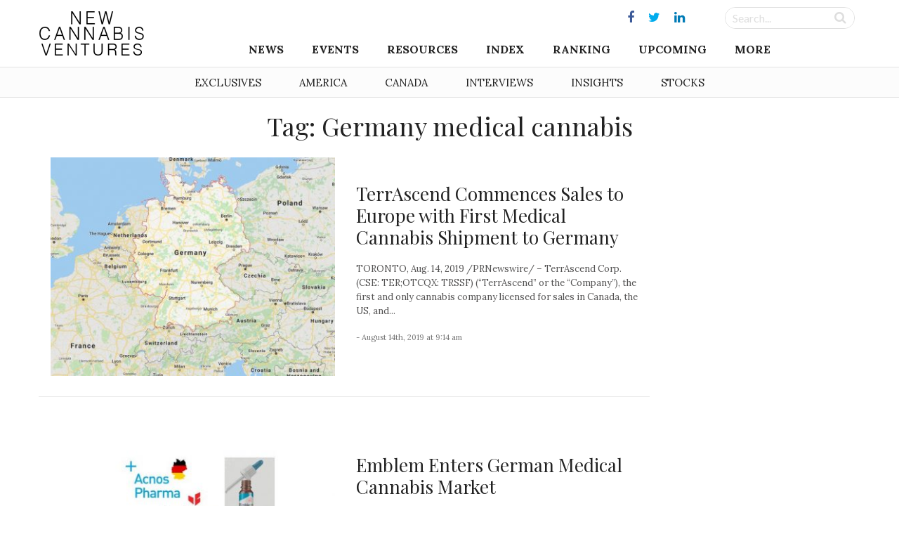

--- FILE ---
content_type: text/css; charset=utf-8
request_url: https://www.newcannabisventures.com/wp-content/themes/maxcanvas_child/assets/js/sidr/stylesheets/jquery.sidr.light.css?ver=4.9.9
body_size: 1107
content:
.sidr {
    display: block;
    position: fixed;
    top: 0;
    height: 100%;
    z-index: 999999;
    width: 260px;
    overflow-x: hidden;
    overflow-y: auto;
    /*font-family: "lucida grande", tahoma, verdana, arial, sans-serif;*/
    font-size: 15px;
    background: #f8f8f8;
    color: #333;
    box-shadow: 0 0 5px 5px #ebebeb inset;
}

.sidr .sidr-inner {
    padding: 0 0 15px;
}

.sidr .sidr-inner > p {
    margin-left: 15px;
    margin-right: 15px;
}

.sidr.right {
    left: auto;
    right: -260px;
}

.sidr.left {
    left: -260px;
    right: auto;
}

.sidr h1,
.sidr h2,
.sidr h3,
.sidr h4,
.sidr h5,
.sidr h6 {
    background-image: url('[data-uri]');
    background-size: 100%;
    background-image: -webkit-gradient(linear, 50% 0%, 50% 100%, color-stop(0%, #ffffff), color-stop(100%, #dfdfdf));
    background-image: -moz-linear-gradient(#ffffff, #dfdfdf);
    background-image: -webkit-linear-gradient(#ffffff, #dfdfdf);
    background-image: linear-gradient(#ffffff, #dfdfdf);
    font-size: 11px;
    font-weight: normal;
    padding: 0 15px;
    margin: 0 0 5px;
    color: #333;
    line-height: 24px;
    box-shadow: 0 5px 5px 3px rgba(0, 0, 0, 0.2);
}

.sidr p {
    font-size: 14px;
    margin: 0 0 12px;
}

.sidr p a {
    color: rgba(51, 51, 51, 0.9);
}

.sidr > p {
    margin-left: 15px;
    margin-right: 15px;
}

.sidr ul {
    display: block;
    margin: 0 0 15px;
    padding: 0;
    border-top: 1px solid #dfdfdf;
    border-bottom: 1px solid white;
}

.sidr ul li {
    display: block;
    margin: 0;
    /*line-height: 48px;*/
    border-top: 1px solid white;
    border-bottom: 1px solid #dfdfdf;
}

.sidr ul li:hover, .sidr ul li.active, .sidr ul li.sidr-class-active {
    border-top: 0;
    /*line-height: 49px;*/
    padding-top: 1px;
}

.sidr ul li:hover > a,
.sidr ul li:hover > span, .sidr ul li.active > a,
.sidr ul li.active > span, .sidr ul li.sidr-class-active > a,
.sidr ul li.sidr-class-active > span {
    box-shadow: 0 0 15px 3px #ebebeb inset;
}

.sidr ul li a,
.sidr ul li span {
    padding: 5px 15px;
    display: block;
    text-decoration: none;
    color: #333;
}

.sidr ul li ul {
    border-bottom: 0;
    margin: 0;
}

.sidr ul li ul li {
    line-height: normal;
    font-size: 14px;
}

.sidr ul li ul li:last-child {
    border-bottom: 0;
}

.sidr ul li ul li:hover, .sidr ul li ul li.active, .sidr ul li ul li.sidr-class-active {
    border-top: 0;
    /*line-height: 41px;*/
}

.sidr ul li ul li:hover > a,
.sidr ul li ul li:hover > span, .sidr ul li ul li.active > a,
.sidr ul li ul li.active > span, .sidr ul li ul li.sidr-class-active > a,
.sidr ul li ul li.sidr-class-active > span {
    box-shadow: 0 0 15px 3px #ebebeb inset;
}

.sidr ul li ul li a,
.sidr ul li ul li span {
    color: rgba(51, 51, 51, 0.8);
    /*padding-left: 30px;*/
    padding: 10px 10px 10px 30px;
}

.sidr form {
    margin: 0 15px;
}

.sidr label {
    font-size: 14px;
}

.sidr input[type="text"],
.sidr input[type="password"],
.sidr input[type="date"],
.sidr input[type="datetime"],
.sidr input[type="email"],
.sidr input[type="number"],
.sidr input[type="search"],
.sidr input[type="tel"],
.sidr input[type="time"],
.sidr input[type="url"],
.sidr textarea,
.sidr select {
    width: 100%;
    font-size: 14px;
    padding: 5px;
    -moz-box-sizing: border-box;
    -webkit-box-sizing: border-box;
    box-sizing: border-box;
    margin: 0 0 10px;
    border-radius: 2px;
    border: 0;
    background: rgba(0, 0, 0, 0.1);
    color: rgba(51, 51, 51, 0.6);
    display: block;
    clear: both;
}

.sidr input[type=checkbox] {
    width: auto;
    display: inline;
    clear: none;
}

.sidr input[type=button],
.sidr input[type=submit] {
    color: #f8f8f8;
    background: #333;
}

.sidr input[type=button]:hover,
.sidr input[type=submit]:hover {
    background: rgba(51, 51, 51, 0.9);
}


--- FILE ---
content_type: text/css; charset=utf-8
request_url: https://www.newcannabisventures.com/wp-content/themes/maxcanvas_child/assets/css/global.css?ver=4.9.9
body_size: 5582
content:
/*--------------------------------------------------------------
>>> GLOBAL - TABLE OF CONTENTS:
----------------------------------------------------------------
1.0 Typography
2.0 Elements
3.0 Header
4.0 Content
5.0 Footer
6.0 QuoteMedia
--------------------------------------------------------------*/

/*--------------------------------------------------------------
1.0 Typography
--------------------------------------------------------------*/

h1, h2, h3, h4, h5, h6 {
    font-family: 'Playfair Display', serif;
    color: #222;
    text-rendering: auto;
}

h1 {
    font-size: 50px;
    padding: 10px 0 37px;
    margin-bottom: 40px;
    margin-top: 0;
    color: #000;
    line-height: 1;
}

h2 {
    font-size: 48px;
    line-height: 50px;
    margin-top: 0;
    font-weight: 400;
    margin-bottom: 30px;
}

h3 {
    font-size: 36px;
    line-height: 40px;
    margin-top: 0;
    font-weight: 400;
    margin-bottom: 25px;
}

h3.headline {
    font-weight: 400;
}

h4 {
    font-weight: 300;
    font-size: 24px;
    line-height: 32px;
    margin-top: 0;
    margin-bottom: 25px;
}

h5 {
    font-weight: 600;
    font-size: 16px;
    line-height: 24px;
    margin-top: 0;
    margin-bottom: 20px;
}

h6 {
}

p {
    margin-bottom: 25px;
    line-height: 1.8em;
}

a {
    color: #16aa00;
}

a:hover {
    color: #000;
    text-decoration: none;
}

b, strong {
}

span {
}

sub {
    bottom: 0 !important;
    font-size: 12px !important;
}

hr {
    border: solid #ddd;
    border-width: 1px 0 0;
    clear: both;
    margin: 1.25rem 0 1.1875rem;
    height: 0;
}
.no-mb {
    margin-bottom: 0 !important;
}

.table{
    display: table;
    width: 100%;
}
.table-cell{
    display: table-cell;
}

.tablepress {
    font-family: 'Playfair Display',serif;
    margin-bottom: 30px;
    font-size: 14px;
}

.tablepress tfoot th, .tablepress thead th {
    background-color: #F5F5F5;
    font-weight: 700;
    vertical-align: middle;
}

.tablepress .sorting:hover, .tablepress .sorting_asc, .tablepress .sorting_desc {
    background-color: #c4c4c4;
}

iframe[Attributes Style] {
    width: 560px;
    height: 315px;
    border-top-width: 0px;
    border-right-width: 0px;
    border-bottom-width: 0px;
    border-left-width: 0px;
}

.wp-caption { 
	border: none !important; 
}

/*iframe {
    width: 100% !important;
}*/

/*--------------------------------------------------------------
2.0 Elements
--------------------------------------------------------------*/
body {
    color: #545353;
    font-family: 'Lora', serif;
    font-size: 16px;
    scroll-behavior: smooth;
    font-smooth: subpixel-antialiased;
    -webkit-font-smoothing: subpixel-antialiased;
    scroll-behavior: smooth;
    margin-top: 159px;
}

body.logged-in .navbar-fixed-top {
    margin-top: 31px;
}

input[type="text"], input[type="password"], input[type="date"], input[type="datetime"], input[type="email"], input[type="number"], input[type="search"], input[type="tel"], input[type="time"], input[type="url"], textarea {
    padding: 10px!important;
    color: #222;
    font-size: 12px;
    max-width: 100%;
    outline: 0;
    background: #fff;
    border-radius: 0;
}

.alignnone {
    margin: 0;
}

.alignleft {
    margin: 6px 50px 6px 0;
}

a img.alignleft {
    float: left;
    margin: 6px 50px 6px 0;
}

.alignsmall {
    margin-right: 20px!important;
}

#return-to-top {
    display: none;
    position: fixed;
    bottom: 20px;
    right: 30px;
    z-index: 99;
    border: none;
    outline: none;
    background-color: #26ad0e;
    color: white;
    cursor: pointer;
    width: 46px;
    height: 35px;
    font-size: 23px;
    text-align: center;
}

#return-to-top:hover {
    background-color: #555; /* Add a dark-grey background on hover */
}

img {
    max-width: 100%;
    height: auto;
}

#primary .fa-facebook {
    color: #3b5998;
}

#primary .fa-twitter {
    color: #00aced;
}

#primary .fa-linkedin {
    color: #007bb6;
}

#primary.table {
    display: table;
    width: 100%;
    margin-bottom: 0;
}

.boxed-icon.fill .fa {
    display: inline-block;
    height: 38px;
    width: 40px;
    text-align: center;
    line-height: 40px;
}

.boxed-icon.fill .fa-linkedin {
    background: #007bb6;
    border-color: #007bb6;
    color: #fff;
}

.boxed-icon.fill .fa-linkedin:hover, .boxed-icon.fill .fa-linkedin:active, .boxed-icon.fill .fa-linkedin:focus {
    background: #005983;
    border-color: #005983;
}

.boxed-icon.fill .fa-facebook {
    background: #3b5998;
    border-color: #3b5998;
    color: #fff;
}

.boxed-icon.fill .fa-facebook:hover, .boxed-icon.fill .fa-facebook:active, .boxed-icon.fill .fa-facebook:focus {
    background: #2d4373;
    border-color: #2d4373;
}

.boxed-icon.fill .fa-twitter {
    background: #00aced;
    border-color: #00aced;
    color: #fff;
}

.boxed-icon.fill .fa-twitter:hover, .boxed-icon.fill .fa-twitter:active, .boxed-icon.fill .fa-twitter:focus {
    background: #0087ba;
    border-color: #0087ba;
}

small {
    font-size: 60%;
    line-height: inherit;
}

#search-form {
    margin-left: 45px;
}

.searchboxwrapper {
    position: relative;
    border: 1px solid #dedede;
    border-radius: 50px;
    overflow: hidden;
    width: 185px
}

.searchbox {
    border: none;
    outline: none;
    font-size: 11px;
    color: transparent;
    width: 185px;
    height: 29px;
    background: transparent;
    padding-left: 15px;
    padding-right: 15px;
}

.searchsubmit {
    font-family: 'FontAwesome';
    width: 40px;
    height: 29px;
    font-size: 18px;
    position: absolute;
    top: 0;
    right: 0;
    border: none;
    color: #dedede;
    background-color: transparent;
}

.searchbox[type="text"] {
    font-size: 16px;
    /*color: #dedede;*/
    color: #000; 
    font-family: 'Lato', sans-serif;
}

::-webkit-input-placeholder {

    /* Chrome/Opera/Safari */
    color: #dedede;
}

::-moz-placeholder {

    /* Firefox 19+ */
    color: #dedede;
}

:-ms-input-placeholder {

    /* IE 10+ */
    color: #dedede;
}

:-moz-placeholder {

    /* Firefox 18- */
    color: #dedede;
}

.vcenter {
    display: inline-block;
    vertical-align: middle;
}

.row-centered {
    text-align:center;
}
.col-centered {
    display:inline-block;
    float:none;
    vertical-align: middle;
    /* reset the text-align */
    text-align:left;
    /* inline-block space fix */
    margin-right:-4px;
}

.post-password-form {
    text-align: center;
}

/*--------------------------------------------------------------
3.0 Header
--------------------------------------------------------------*/
#header {
    background-color: #fff;
    margin-left: 0;
    margin-right: 0;
    width: 100%;
    -moz-transition: all 0.2s ease-in-out;
    transition: all 0.2s ease-in-out;
}

/*.fixed-header {
  position: fixed;
  top:0; left:0;
  width: 100%; 
}*/

/*#header.animate {
    animation: smoothScrollback .5s backwards;
}
@keyframes smoothScrollback {
    from {
        transform: translateY( 10px);
    }
    to {
        transform: translateY( 0px);
    }
}*/
/*

#header.fixed-header {
    top: 0;
    left: 0;
    width: 100%;
    z-index: 99;
    animation: smoothScroll .3s forwards;
}
@keyframes smoothScroll {
    from {
        transform: translateY(-10px);
    }
    to {
        transform: translateY(0px);
    }
}*/

#primary {
    padding: 5px 0px 5px;
    display: inline-block;
    width: 100%;
}

#header_placeholder {
    width: 100%;
    display: none;
    top: 0;
    position: absolute;
}

.desktop-nav{
    display: block;
}
.mobile-nav{
    display: none;
}


/*LOGO STYLES*/
.mobile-logo {
    display: none;
}

#primary-wrapper {
    text-align: right;
    width: 84%;
}

#logo {
    width: 15%;
}
.postTitle #logo{
    width: 96px;
}

#logo img {
    width: auto;
    height: auto;
    max-height: 109px;
    min-height: 1px;
    -webkit-transition: all .55s linear;
    -o-transition: all .5s linear;
    transition: all .5s linear;
}

#social-media a {
    font-size: 18px;
    padding: 0 8px;
    line-height: 40px;
}

#secondary-menu {
    border-top: 1px solid rgba(0, 0, 0, 0.1);
    border-bottom: 1px solid rgba(0, 0, 0, 0.1);
    background-color: #FCFCFC;
}

/*//Sticky Post title*/

.replace, .postTitle {
    visibility: hidden;
    height: 0;
}

.sticky-title {
    background: #fff;
    text-align: center;
    left: 0;
    right: 0;
    z-index: 99;
    vertical-align: middle;
    max-width: 480px
}
.sticky-title h1 {
    font-size: 16px;
    margin: 10px 0;
    padding: 0;
    line-height: 1.7em;
}

.group {
    position: relative;
    max-width: 48px;
}
.search-form .form-group input.form-control::-webkit-input-placeholder,
.search-form .form-group-post input.form-control-post::-webkit-input-placeholder{
  display:none;
}
.search-form .form-group input.form-control::-moz-placeholder,
.search-form .form-group-post input.form-control-post::-moz-placeholder{
  display:none;
}
#search-form-small {
    min-width: 200%;
    position: absolute;
    right: 0;
    top: 0;
    transform: translateY(50%);
}
#search-form-small form{
  width:100%;
}
.form-group, 
.form-group-post {
    position: relative;
    width: 0%;
    transition: 1s ease all;
    backface-visibility: hidden;
}
.form-group input.form-control,
.form-group-post input.form-control-post  {
    position: absolute;
    right: 0px;
    width: 100%;
    margin: 0;
    z-index: 10;
    box-shadow: none;
    top: 0;
    visibility: hidden;
    opacity: 0;
    background-color: #fff;
    padding: 5px 15px 5px 15px;
    border-radius: 0;
    border: 1px solid #dedede;
    border-radius: 20px;
    transition: ease all .25s;
}
.form-control-submit, .form-control-post-submit, .search-label{
    width: 31px;
    height: 31px;
    position: absolute;
    right: 0px;
    padding: 0;
    margin: 0;
    text-align: center;
    cursor: pointer;
    line-height: 28px;
    background: white;
    border: 1px solid #dedede;
    border-radius: 50%;
    top: 4px;
    overflow: hidden;
    color: #dedede;
}

.form-control-submit,
.form-control-post-submit {
    background: transparent;
    opacity: 0;
    color: transparent;
    border: none;
    outline: none;
    z-index: -1;
    box-shadow: none;
}
.search-label{
  z-index:90;
}
.form-group.sb-search-open,
.form-group-post.sb-search-open,
.no-js .sb-search-open{
  width:100%;
}
.sb-search-open .form-control,
.sb-search-open .form-control-post {
    visibility: visible !important;
    opacity: 1 !important;
}
.form-group.sb-search-open .search-label, .no-js .sb-search .search-label, .form-group-post.sb-search-open .search-label {
    background: transparent;
    z-index: 11;
    border: none;
}
.form-group.sb-search-open .form-control-submit,
.form-group-post.sb-search-open .form-control-post-submit,
.no-js .form-control .form-control-submit {
    z-index: 90;
}

#menu-item-48918 a { 
	color:#00bc65 !important;
}

/*--------------------------------------------------------------
4.0 Content
--------------------------------------------------------------*/
#main {
    z-index: 0;
    margin-top: 35px;
}

.ads img {
    margin-top: 0;
}

.entry-content ul {
    padding-left: 0;
    margin-left: 0;
    list-style-position: inside;
    font-size: 14px;
    font-weight: 300;
}

.entry-content ul ul {
    margin: 10px 0 0 15px;
}

.entry-content ul li {
    margin-bottom: 15px;
    margin-left: 15px;
}

.categories, .time {
    margin-bottom: 10px;
}

.post-gallery img {
    display: inline-block;
    vertical-align: middle;
    width: 100%;
    max-height: 425.5px
}

.post-excerpt {
    padding-bottom: 29px;
    border-bottom: 1px solid #eaeaea;
    margin-bottom: 30px;
    display: inline-block;
}

.post-excerpt .entry-content {
    font-size: 13px;
    line-height: 20px;
    margin-bottom: 20px;
}

.post-excerpt img:hover {
    opacity: .8;
}

.post-excerpt h3 {
    font-weight: 400;
    font-size: 26px;
    margin: 0 0 20px;
    line-height: 1.2;
}

.post-excerpt h3 a {
    color: #222;
}

.post-excerpt h3 a:hover {
    color: #16aa00;
}

.post-excerpt p {
    font-size: 13px;
    line-height: 20px;
    margin-bottom: 20px;
}

.post-excerpt .metafield {
    font-size: 11px;
    color: #767676;
    font-weight: 400;
}

.post-excerpt .metafield span {
    text-transform: uppercase;
}

.pagination-nav .page-numbers.current, .pagination-nav .page-numbers:hover, .pagination-nav .page-numbers:active, .pagination-nav .page-numbers:focus {
    background: #16aa00;
    color: #fff;
}

.pagination-nav .page-numbers a{
    color: #767676;
}

.pagination-nav .page-numbers:hover a, .pagination-nav .page-numbers:active a, .pagination-nav .page-numbers:focus a{
    color: #fff;
}

.pagination-nav {
    display: block;
    padding: 10px 0;
    margin: 0 0 40px;
}

.pagination-nav .page-numbers {
    border: 1px solid #e9e9e9;
    margin: 3px;
    padding: 10px;
}

.post-shortcode .category_title {
    display: block;
    border-bottom: 3px solid #222;
    padding-bottom: 20px;
    margin-bottom: 30px;
}

.post-shortcode .category_title h2 {
    font-weight: 900;
    line-height: 1;
    font-size: 28px;
    margin-bottom: 0;
}

.post-shortcode .metafield {
    margin-top: 20px;
}

.post-shortcode .entry-title a {
    color: #222;
}

.post-shortcode .post-excerpt {
    border-bottom: none;
}

.post-shortcode .large h5 a {
    font-size: 34px;
    line-height: 40px;
    font-weight: 400;
}

.post-shortcode .large p {
    font-size: 16px;
}

.post-shortcode .small h5 a {
    font-size: 15px;
    line-height: 20px;
    font-weight: 600;
}

.post-shortcode .small p {
    font-size: 13px;
    margin-bottom: 20px;
}

#category-title h1{
    padding: 0 0 37px;
    text-align: center;
    margin-bottom: 40px;
}

#archive-title h1 {
    font-size: 40px;
    text-align: center;
    padding: 0 0 37px;
}

blockquote {
    position: relative;
    clear: both;
    text-align: center;
    border: 0;
    padding: 35px 25px;
    margin: 25px 0;
}
blockquote:before {
    content: '';
    display: block;
    width: 60%;
    height: 2px;
    background: rgba(22,170,0, 0.2);
    position: absolute;
    top: 0;
    left: 20%;
}

blockquote:after {
    content: '';
    display: block;
    width: 60%;
    height: 2px;
    background: rgba(22,170,0, 0.2);
    position: absolute;
    bottom: 0;
    left: 20%;
}

blockquote p {
    font-size: 26px;
    font-weight: 400;
    color: #16aa00;
    line-height: 36px;
    margin: 0;
}

/*//WIDGET*/
.widget-area{
    display: inline-block;
}

.widget-area .widget,
#vc-main .widget {
    margin-bottom: 30px;
    border: 1px solid #dedede;
    width: 100%;
    padding-top: 0;
    padding-bottom: 19px;
    padding-right: 19px;
    padding-left: 19px;
    clear: both;
    line-height: 1.8em;
    font-size: 16px;
}
/*//remove once this is converted*/
#vc-main .getlisted-form-widget .widget{
    border: none;
}

.widget-area .widget-title,
#vc-main .widget-title  {
    color: #fff;
    font-size: 16px;
    overflow: hidden;
    text-align: center;
    margin-bottom: 20px;
}

.widget-area .widget .widget-title strong, #vc-main .widget-title strong {
    display: inline-block;
    padding: 8px 20px;
    margin: 0 auto;
    font-weight: 400;
    position: relative;
    text-transform: uppercase;
    letter-spacing: 0.05em;
    width: auto;
    background: #000;
    line-height: 25px;
    vertical-align: top;
}

.widget-area .widget ul,
#vc-main .widget-area .widget ul {
    list-style: none;
    padding: 0;
}

.widget-area .widget ul li,
#vc-main .widget-area .widget ul li {
    display: block;
    padding: 8px 0;
    font-size: 14px;
    line-height: 18px;
    margin: 0;
}

#mc_embed_signup input[type="text"],
#vc-main #mc_embed_signup input[type="text"] {
    height: 40px;
    width: 100%;
    border: 0;
    padding: 13px 15px;
    margin: 0 0 20px;
    color: #222;
    font-size: 12px;
    max-width: 100%;
    outline: 0;
    background: #fff;
    border: 1px solid #f2f2f2;
    border-radius: 0;
    -moz-box-shadow: none;
    -webkit-box-shadow: none;
    box-shadow: none;
    -moz-appearance: none;
    -webkit-appearance: none;
}

#mc_embed_signup #mc_embed_signup_scroll,
#vc-main #mc_embed_signup #mc_embed_signup_scroll {
    display: inline-block;
    width: 100%;
}

#mc_embed_signup #mc-embedded-subscribe, 
#vc-main #mc_embed_signup #mc-embedded-subscribe {
    color: #fff;
    background: #000;
    border: none;
    height: 40px;
    padding: 12px 0;
    vertical-align: middle;
    text-align: center;
    line-height: 1;
    display: inline-block;
    border-radius: 0;
    margin: 0;
    min-width: 100%;
}
#mc_embed_signup #mc-embedded-subscribe:hover,
#vc-main #mc_embed_signup #mc-embedded-subscribe:hover {
    background-color: #16aa00;
}

.columns .button {
    padding: 12px 0;
    width: 100%;
    height: 40px;
}

#mc_embed_signup #mce-EMAIL, 
#vc-main #mc_embed_signup #mce-EMAIL {
    display: inline-block;
    height: 40px;
    padding: 10px!important;
    border: 1px solid #f2f2f2;
    color: #222222;
    vertical-align: middle;
    margin: 0;
    width: 100%;
}

.columns {
    padding: 0 3px;
}
/*VC STYLES*/

#vc-main{
    margin-top: 0;
}

#vc-main h1 {
    margin-bottom: 8px;
    padding: 0;
    font-size: 60px;
    line-height: 54px;
    letter-spacing: 0;
}

#vc-main h3{
    font-size: 36px;
    line-height: 40px;
    margin-top: 0;
    font-weight: 400;
    margin-bottom: 25px;
}

#vc-main h4{
    font-weight: 300;
    font-size: 28px;
    margin-top: 0;
    margin-bottom: 25px;
}

#vc-main  h5 {
    font-weight: 600;
    font-size: 16px;
    line-height: 24px;
    margin-top: 0;
    margin-bottom: 20px;
}


/*CUSTOM TEMPLATES - Contact Template */

.in-touch {
    text-align: center;
    margin-bottom: 80px;
    margin-top: 15px;
}

.in-touch h1 {
    font-size: 60px;
    margin-bottom: 8px;
    padding-bottom: 0;
    line-height: 54px;
    letter-spacing: 0;
}

.in-touch .email {
    font-size: 18px;
}

/*CUSTOM TEMPLATES - Newsletter Template */

#main.newsletter {
    margin-top: 50px;
}
.newsletter .form {
    display: block;
    width: 100%;
    max-width: 702px;
    margin: 0 auto;
}
.newsletter #mc_embed_signup #mce-EMAIL, 
.newsletter #mc_embed_signup #mc-embedded-subscribe {
    height: 58px;
}
.newsletter #mc_embed_signup #mce-EMAIL:focus {
    border-color: #000;
}
.newsletter #mc_embed_signup #mc-embedded-subscribe {
    font-weight: bold;
}


/*CUSTOM TEMPLATE - Table */

#notes #mc_embed_signup input.button {
    display: block;
    width: 35%;
    margin: 0 0 10px 0;
    min-width: 90px;
}

#notes #mc_embed_signup .button {
    clear: both;
    background-color: #aaa;
    border: 0 none;
    border-radius: 4px;
    color: #FFFFFF;
    cursor: pointer;
    display: inline-block;
    font-size: 15px;
    font-weight: bold;
    height: 32px;
    line-height: 32px;
    margin: 0 5px 10px 0;
    padding: 0;
    text-align: center;
    text-decoration: none;
    vertical-align: top;
    white-space: nowrap;
    width: auto;
}

#notes #mc_embed_signup .button:hover {
    background-color: #777;
}

/*//CUSTOM TEMPLATE - Company Template*/
.company-group ul {
    margin-left: 0;
    list-style-position: inside;
    font-size: 14px;
    padding-left: 0;
    font-weight: 300;

}
.company-group li {
    margin-bottom: 15px;
    margin-left: 15px;
}
.company-group ul ul {
    margin: 10px 0 0 15px;
}

/*//CUSTOM TEMPLATE - half container*/

#half-container {
    margin-top: 10px;
}

/*//CUSTOM TEMPLATE - cta template*/

.grey-wrapper {
    border-color: #F0F0F0;
    background-color: #f7f7f7;
    border-radius: 5px;
    font-size: 1em;
    padding: 28px;
    word-wrap: break-word;
    margin-bottom: 35px;
}

.grey-wrapper p:last-child {
    margin-bottom: 0;
}

.button-container{
    display: block;
    margin-bottom: 21.74px;
    max-width: 100%;
}

.green-btn {
    font-size: 16px;
    padding: 18px 25px;
    display: inline-block;
    margin-bottom: 21.74px;
    max-width: 100%;
    color: #fff;
    border-color: #6AB165;
    background-color: #6AB165;
    background-image: linear-gradient(to bottom,rgba(255,255,255,.2) 0,rgba(255,255,255,.01) 100%);
    background-repeat: repeat-x;
}

.green-btn:hover {
    color: #f7f7f7;
    border-color: #59a453;
    background-color: #59a453;
}

.blue-btn {
    font-size: 16px;
    padding: 18px 25px;
    display: inline-block;
    margin-bottom: 21.74px;
    max-width: 100%;
    color: #fff;
    border-color: #08c;
    background-color: #08c;
    background-image: linear-gradient(to bottom,rgba(255,255,255,.2) 0,rgba(255,255,255,.01) 100%);
    background-repeat: repeat-x;
}
.blue-btn:hover {
    color: #f7f7f7;
    border-color: #0074ad;
    background-color: #0074ad;
}


/*//CUSTOM TEMPLATE - Support template*/
#support-list {
    margin-bottom: 40px;
}

#support-list ul {
    list-style: none;
    padding-left: 0;
    column-count: 2;
}

#support-list ul li {
    padding-bottom: 25px;
}

#support-list ul li:last-child {
    padding-bottom: 0;
}


/*--------------------------------------------------------------
5.0 Footer
--------------------------------------------------------------*/
.site-footer {
    border-top: 1px solid rgba(0, 0, 0, 0.1);
    margin-top: 50px;
    text-align: center;
    font-size: 13px;
}

.site-footer p{
    font-size: 13px;
}

footer .widget-area .widget {
    margin-bottom: 0.65rem;
    padding-bottom: 0;
    border: none;
}

footer .post-excerpt.footer {
    border-bottom: 0;
    padding-bottom: 0;
    margin-bottom: 0;
}

footer .post-excerpt.footer h6 {
    font-weight: 600;
    font-size: 15px;
    line-height: 20px;
    margin: 0 0 5px;
}

footer .post-excerpt.footer h6 a{
    color: #222;
}

footer .post-excerpt.footer h6 a:hover{
    color: #16aa00;
}

footer .post-excerpt.footer p {
    font-size: 13px;
}

footer .post-excerpt.footer{
    font-size: 13px;
}

footer .post-excerpt.footer .time {
    margin-bottom: 0px;
}

#footer1, #footer2, #footer3 {
    padding-top: 40px;
    padding-bottom: 40px;
    border-right: 1px solid rgba(0, 0, 0, 0.1);
}

#footer2 p, #footer3 p {
    margin-bottom: 10.4px;
}

#footer3 {
    border: none
}

#footer3 h4 {
    margin-bottom: 8px;
}

#site-info {
    text-align: center;
    border-top: 1px solid rgba(0, 0, 0, 0.1);
    padding-top: 40px;
    padding-bottom: 40px;
    font-size: 12px;
}

.site-footer span.ltstpsts_date.entry-date {
    margin: 0;
    color: #a7a7a7;
    font-size: 10px;
}

.site-footer .ltstpsts_posts_title {
    font-weight: 600;
    font-size: 15px;
    line-height: 20px;
    margin: 0 0 5px;
    -webkit-transition: .5s ease;
    -o-transition: .5s ease;
    transition: .5s ease;
    padding-top: 15px;
}

.site-footer .ltstpsts-latest-posts article {
    height: 130px;
}

.site-footer .ltstpsts_posts_title:hover {
    color: #16aa00;
}

.site-footer .ltstpsts-latest-posts .entry-meta {
    color: #999;
    position: absolute;
    top: -3px;
    text-align: center;
    right: 0;
    left: 0;
}

#menu-footer-menu {
    list-style: none;
    padding: 0;
    display: inline-block;
}

#menu-footer-menu li {
    display: inline-block;
}

#site-info a {
    margin: 0 10px;
}

/*//IMPORTED FROM LIVE SITE*/
.wpb_button, .wpb_content_element, ul.wpb_thumbnails-fluid>li {
    margin-bottom: 0;
}

.vc_col-has-fill>.vc_column-inner, .vc_row-has-fill+.vc_row-full-width+.vc_row>.vc_column_container>.vc_column-inner, .vc_row-has-fill+.vc_row>.vc_column_container>.vc_column-inner, .vc_row-has-fill+.vc_vc_row>.vc_row>.vc_vc_column>.vc_column_container>.vc_column-inner, .vc_row-has-fill+.vc_vc_row_inner>.vc_row>.vc_vc_column_inner>.vc_column_container>.vc_column-inner, .vc_row-has-fill>.vc_column_container>.vc_column-inner, .vc_row-has-fill>.vc_row>.vc_vc_column>.vc_column_container>.vc_column-inner, .vc_row-has-fill>.vc_vc_column_inner>.vc_column_container>.vc_column-inner, .vc_section.vc_section-has-fill, .vc_section.vc_section-has-fill+.vc_row-full-width+.vc_section, .vc_section.vc_section-has-fill+.vc_section {
    padding-top: 0;
}

.slick-slide img {
    height: 260px;
    max-height: 320px;
}

/* center align and style html tables for header data */
.tg1 {
    border-collapse: collapse;
    border-spacing: 0;
    border-color: #fff;
    border: none;
    margin: 0px auto;
}

.tg1 td {
    font-family: Arial, sans-serif;
    font-size: 14px;
    padding: 10px 5px;
    border-style: solid;
    border-width: 0px;
    overflow: hidden;
    word-break: normal;
    border-color: #fff;
    color: #333;
    background-color: #fff;
}

.tg1 th {
    font-family: Arial, sans-serif;
    font-size: 14px;
    font-weight: normal;
    padding: 10px 5px;
    border-style: solid;
    border-width: 0px;
    overflow: hidden;
    word-break: normal;
    border-color: #fff;
    color: #333;
    background-color: #fff;
}

.tg1 .tg1-4eph {
    background-color: #fff
}

.tg1 .tg1-b7b8 {
    background-color: #fff;
    vertical-align: top
}

@media screen and (max-width:767px) {
    .tg1 {
        width: auto !important;
    }

    .tg1 col {
        width: auto !important;
    }

    .tg1-wrap {
        overflow-x: auto;
        -webkit-overflow-scrolling: touch;
        margin: auto 0px;
    }

}

/* center align and style html tables for body data */
.tg {
    border-collapse: collapse;
    border-spacing: 0;
    border-color: #ccc;
    border: none;
    margin: 0px auto;
}

.tg td {
    font-family: Arial, sans-serif;
    font-size: 14px;
    padding: 10px 5px;
    border-style: solid;
    border-width: 0px;
    overflow: hidden;
    word-break: normal;
    border-color: #ccc;
    color: #333;
    background-color: #fff;
}

.tg th {
    font-family: Arial, sans-serif;
    font-size: 14px;
    font-weight: normal;
    padding: 10px 5px;
    border-style: solid;
    border-width: 0px;
    overflow: hidden;
    word-break: normal;
    border-color: #ccc;
    color: #333;
    background-color: #f0f0f0;
}

.tg .tg-4eph {
    background-color: #f9f9f9
}

.tg .tg-b7b8 {
    background-color: #f9f9f9;
    vertical-align: top
}

@media screen and (max-width:767px) {
    .tg {
        width: auto !important;
    }

    .tg col {
        width: auto !important;
    }

    .tg-wrap {
        overflow-x: auto;
        -webkit-overflow-scrolling: touch;
        margin: auto 0px;
    }

}

.pubco-nav-bg {
    background: #fcfcfc;
    padding: 5px 0 5px 0;
    border-bottom: 1px dottted #666;
}

table thead {
    background: #F5F5F5;
}

table thead tr th, table thead tr td {
    padding: 10px;
    font-weight: bold;
    color: #222;
}

table tr th, table tr td {
    padding: 10px;
    color: #222;
    text-align: left;
}

table tr.even, table tr.alt, table tr:nth-of-type(even) {
    background: #F9F9F9;
}

/*--------------------------------------------------------------
6.0 QuoteMedia
--------------------------------------------------------------*/

.interactive-chart .qtool .qmod-head-left, .interactive-chart .qtool .qmod-heading.qmod-hbg {
    font-family: Lora;
}

.interactive-chart .qtool .qmod-head-left, .interactive-chart .qtool .qmod-heading.qmod-hbg {
    font-family: PolarisBook, sans-serif;
}
  
.interactive-chart .qtool .qmod-heading.qmod-hbg,
.interactive-chart .qtool .qmod-simplechart.qmod-ui-tool .qmod-chart-display .qmod-legend>li,
.interactive-chart .qtool .qmod-simplechart.qmod-ui-tool .qmod-chart-buttons-rs .qmod-legend>li,
.interactive-chart .qtool .qmod-dropdown_toggle {
    background-color: #f9f9f9 !important;
    color: #000000;
}

.interactive-chart .qtool .qmod-simplechart.qmod-ui-tool .qmod-chart-display .qmod-legend>li:hover,
.interactive-chart .qtool .qmod-simplechart.qmod-ui-tool .qmod-chart-buttons-rs .qmod-legend>li:hover,
.interactive-chart .qtool .qmod-dropdown_toggle:hover, .interactive-chart .qtool .qmod-dd-more-ul , .interactive-chart .qtool .qmod-active {
    background-color: #f9f9f9  !important;
    color: #ffffff;
    border: 1px solid #f9f9f9;
}

.interactive-chart .qtool .qmod-btn.qmod-btn-link.qmod-f-right {
    color: #70b55a;
}

.interactive-chart .qtool .qmod-btn.qmod-btn-link.qmod-f-right:hover {
    color: #000000;
}

.interactive-chart .qtool .qmod-legend>li:active {
    background-color: #70b55a  !important;
}

.qmod-heading.qmod-hbg { 
    display:none !important; 
}

.qmod-legend.qmod-legend-list { 
    display:none !important; 
}

.qmod-change { 
    font-size:14px !important; 
}

.qmod-last { 
    font-weight:bold; 
    color:#000000; 
}

.qmod-legend li { 
     margin-left: 2px !important; 
}

.qtool .qmod-bid, .qtool .qmod-ask, .qtool .qmod-bidsize, .qtool .qmod-asksize {
  display: none
}

.qtool .qmod-watchlist .qmod-btn.qmod-btn-link {
  display: none;
}

.stocks-charts {
    margin: 0 auto 25px auto;
}

.stocks-charts a {
    color: #000;
}

--- FILE ---
content_type: application/javascript; charset=utf-8
request_url: https://www.newcannabisventures.com/wp-content/themes/maxcanvas_child/assets/js/global.js?ver=4.9.9
body_size: 284
content:
jQuery(function($) {

  $(document).on('scroll', function() {

    if ( $( "#view-check" ).length ) {

      scrltop = $(window).scrollTop();
      divBottom = $('#view-check').offset().top + $('#view-check').outerHeight();

      if (divBottom > scrltop) {

      	//enables main-header// 
      	$('.main.desktop-nav').removeClass('replace').css({'opacity': 1, 'transition': '1s ease opacity', 'visibility': 'inherit', 'height': 'auto', 'z-index': 2}); 

      	//hides post-title//
      	$('.postTitle').css({'opacity': 0, 'transition': '.2s ease opacity', 'visibility': 'hidden', 'height': 0, 'padding': 0, 'z-index': -1});

      } else {

      	//dissables main header//
      	$('.main.desktop-nav').addClass('replace').css({'opacity': 0, 'transition': '0.2s ease opacity', 'visibility': 'hidden', 'height': 0, 'z-index': -1});

      	//shows post-title//
      	$('.postTitle').css({'opacity': 1, 'transition': '1s ease opacity', 'visibility': 'inherit', 'height': 'auto', 'padding-right': 15, 'padding-left': 15, 'z-index': 2});
      }

    }
  });
  

  //Single title Search bar -> Mobile
  $(document).on('click', '#search', function(e) {

    $(".form-group").addClass("sb-search-open");
      e.stopPropagation();
    });

    $(document).on("click", function(e) {
      if ($(e.target).is("#search") === false && $(".form-control").val().length == 0) {
        $(".form-group").removeClass("sb-search-open");
      }
    });

    $(".form-control-submit").click(function(e){
      $(".form-control").each(function(){
        if($(".form-control").val().length == 0){
          e.preventDefault();
        }
      });
    });

  //Single title Search bar -> Desktop Post page
  $(document).on('click', '#post-search', function(e) {

    $(".form-group-post").addClass("sb-search-open");
      e.stopPropagation();
    });

    $(document).on("click", function(e) {
      if ($(e.target).is("#post-search") === false && $(".form-control-post").val().length == 0) {
        $(".form-group-post").removeClass("sb-search-open");
      }
    });

    $(".form-control-post-submit").click(function(e){
      $(".form-control-post").each(function(){
        if($(".form-control-post").val().length == 0){
          e.preventDefault();
        }
      });
    });

});
